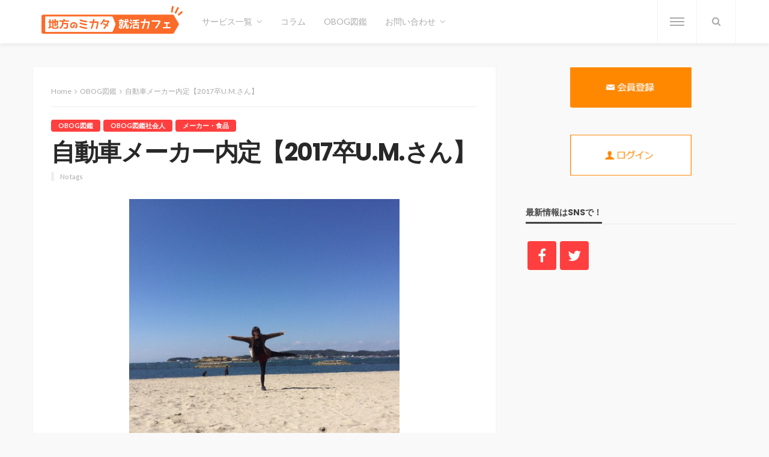

--- FILE ---
content_type: text/html; charset=UTF-8
request_url: https://cafe.chihounomikata.com/2017-obog-um.html
body_size: 15925
content:
<!DOCTYPE html>
<html lang="ja">
<head>
	<meta charset="UTF-8"/>
	<meta http-equiv="X-UA-Compatible" content="IE=edge">
	<meta name="viewport" content="width=device-width, initial-scale=1.0">
	<link rel="profile" href="http://gmpg.org/xfn/11"/>
	<link rel="pingback" href="https://cafe.chihounomikata.com/xmlrpc.php"/>
	
<!-- MapPress Easy Google Maps バージョン:2.57.3 (http://www.mappresspro.com/mappress) -->
<script type='text/javascript'>mapp = window.mapp || {}; mapp.data = [];</script>
<title>自動車メーカー内定【2017卒U.M.さん】 | 地方のミカタ就活カフェ</title>
<script type="application/javascript">var bingo_ruby_ajax_url = "https://cafe.chihounomikata.com/wp-admin/admin-ajax.php"</script>
<!-- All In One SEO Pack 3.7.1[492,541] -->
<meta name="description"  content="【地方就活生OBOGインタビュー】 Q. いつからどのように就活をはじめましたか？ 夏季インターンからなんとなく就活を意識し始め、 春季インターンから本格的に動きだし、 実習の中で学んだことを活かしつつスキルアップしていきました。 Q. 地方と東京で感じたギャップはありますか？" />

<script type="application/ld+json" class="aioseop-schema">{"@context":"https://schema.org","@graph":[{"@type":"Organization","@id":"https://cafe.chihounomikata.com/#organization","url":"https://cafe.chihounomikata.com/","name":"地方のミカタ就活カフェ","sameAs":[]},{"@type":"WebSite","@id":"https://cafe.chihounomikata.com/#website","url":"https://cafe.chihounomikata.com/","name":"地方のミカタ就活カフェ","publisher":{"@id":"https://cafe.chihounomikata.com/#organization"}},{"@type":"WebPage","@id":"https://cafe.chihounomikata.com/2017-obog-um.html#webpage","url":"https://cafe.chihounomikata.com/2017-obog-um.html","inLanguage":"ja","name":"自動車メーカー内定【2017卒U.M.さん】","isPartOf":{"@id":"https://cafe.chihounomikata.com/#website"},"breadcrumb":{"@id":"https://cafe.chihounomikata.com/2017-obog-um.html#breadcrumblist"},"image":{"@type":"ImageObject","@id":"https://cafe.chihounomikata.com/2017-obog-um.html#primaryimage","url":"https://cafe.chihounomikata.com/wp-content/uploads/2016/12/IMG_1470.jpg","width":960,"height":960},"primaryImageOfPage":{"@id":"https://cafe.chihounomikata.com/2017-obog-um.html#primaryimage"},"datePublished":"2017-03-28T09:14:07+09:00","dateModified":"2018-06-29T08:44:04+09:00"},{"@type":"Article","@id":"https://cafe.chihounomikata.com/2017-obog-um.html#article","isPartOf":{"@id":"https://cafe.chihounomikata.com/2017-obog-um.html#webpage"},"author":{"@id":"https://cafe.chihounomikata.com/author/shusaposss#author"},"headline":"自動車メーカー内定【2017卒U.M.さん】","datePublished":"2017-03-28T09:14:07+09:00","dateModified":"2018-06-29T08:44:04+09:00","commentCount":0,"mainEntityOfPage":{"@id":"https://cafe.chihounomikata.com/2017-obog-um.html#webpage"},"publisher":{"@id":"https://cafe.chihounomikata.com/#organization"},"articleSection":"OBOG図鑑, OBOG図鑑社会人, メーカー・食品","image":{"@type":"ImageObject","@id":"https://cafe.chihounomikata.com/2017-obog-um.html#primaryimage","url":"https://cafe.chihounomikata.com/wp-content/uploads/2016/12/IMG_1470.jpg","width":960,"height":960}},{"@type":"Person","@id":"https://cafe.chihounomikata.com/author/shusaposss#author","name":"chihounomikata","sameAs":[],"image":{"@type":"ImageObject","@id":"https://cafe.chihounomikata.com/#personlogo","url":"https://secure.gravatar.com/avatar/84deb606c46124377f7bdb779a47b509?s=96&d=mm&r=g","width":96,"height":96,"caption":"chihounomikata"}},{"@type":"BreadcrumbList","@id":"https://cafe.chihounomikata.com/2017-obog-um.html#breadcrumblist","itemListElement":[{"@type":"ListItem","position":1,"item":{"@type":"WebPage","@id":"https://cafe.chihounomikata.com/","url":"https://cafe.chihounomikata.com/","name":"地方就活生のための電源WIFI無料のカフェ＠新宿"}},{"@type":"ListItem","position":2,"item":{"@type":"WebPage","@id":"https://cafe.chihounomikata.com/2017-obog-um.html","url":"https://cafe.chihounomikata.com/2017-obog-um.html","name":"自動車メーカー内定【2017卒U.M.さん】"}}]}]}</script>
<link rel="canonical" href="https://cafe.chihounomikata.com/2017-obog-um.html" />
<!-- All In One SEO Pack -->
<link rel='dns-prefetch' href='//www.google.com' />
<link rel='dns-prefetch' href='//cdnjs.cloudflare.com' />
<link rel='dns-prefetch' href='//unpkg.com' />
<link rel='dns-prefetch' href='//fonts.googleapis.com' />
<link rel='dns-prefetch' href='//s.w.org' />
<link rel="alternate" type="application/rss+xml" title="地方のミカタ就活カフェ &raquo; フィード" href="https://cafe.chihounomikata.com/feed" />
<link rel="alternate" type="application/rss+xml" title="地方のミカタ就活カフェ &raquo; コメントフィード" href="https://cafe.chihounomikata.com/comments/feed" />
<link rel="alternate" type="application/rss+xml" title="地方のミカタ就活カフェ &raquo; 自動車メーカー内定【2017卒U.M.さん】 のコメントのフィード" href="https://cafe.chihounomikata.com/2017-obog-um.html/feed" />
		<script type="text/javascript">
			window._wpemojiSettings = {"baseUrl":"https:\/\/s.w.org\/images\/core\/emoji\/13.0.1\/72x72\/","ext":".png","svgUrl":"https:\/\/s.w.org\/images\/core\/emoji\/13.0.1\/svg\/","svgExt":".svg","source":{"concatemoji":"https:\/\/cafe.chihounomikata.com\/wp-includes\/js\/wp-emoji-release.min.js?ver=5.6.16"}};
			!function(e,a,t){var n,r,o,i=a.createElement("canvas"),p=i.getContext&&i.getContext("2d");function s(e,t){var a=String.fromCharCode;p.clearRect(0,0,i.width,i.height),p.fillText(a.apply(this,e),0,0);e=i.toDataURL();return p.clearRect(0,0,i.width,i.height),p.fillText(a.apply(this,t),0,0),e===i.toDataURL()}function c(e){var t=a.createElement("script");t.src=e,t.defer=t.type="text/javascript",a.getElementsByTagName("head")[0].appendChild(t)}for(o=Array("flag","emoji"),t.supports={everything:!0,everythingExceptFlag:!0},r=0;r<o.length;r++)t.supports[o[r]]=function(e){if(!p||!p.fillText)return!1;switch(p.textBaseline="top",p.font="600 32px Arial",e){case"flag":return s([127987,65039,8205,9895,65039],[127987,65039,8203,9895,65039])?!1:!s([55356,56826,55356,56819],[55356,56826,8203,55356,56819])&&!s([55356,57332,56128,56423,56128,56418,56128,56421,56128,56430,56128,56423,56128,56447],[55356,57332,8203,56128,56423,8203,56128,56418,8203,56128,56421,8203,56128,56430,8203,56128,56423,8203,56128,56447]);case"emoji":return!s([55357,56424,8205,55356,57212],[55357,56424,8203,55356,57212])}return!1}(o[r]),t.supports.everything=t.supports.everything&&t.supports[o[r]],"flag"!==o[r]&&(t.supports.everythingExceptFlag=t.supports.everythingExceptFlag&&t.supports[o[r]]);t.supports.everythingExceptFlag=t.supports.everythingExceptFlag&&!t.supports.flag,t.DOMReady=!1,t.readyCallback=function(){t.DOMReady=!0},t.supports.everything||(n=function(){t.readyCallback()},a.addEventListener?(a.addEventListener("DOMContentLoaded",n,!1),e.addEventListener("load",n,!1)):(e.attachEvent("onload",n),a.attachEvent("onreadystatechange",function(){"complete"===a.readyState&&t.readyCallback()})),(n=t.source||{}).concatemoji?c(n.concatemoji):n.wpemoji&&n.twemoji&&(c(n.twemoji),c(n.wpemoji)))}(window,document,window._wpemojiSettings);
		</script>
		<style type="text/css">
img.wp-smiley,
img.emoji {
	display: inline !important;
	border: none !important;
	box-shadow: none !important;
	height: 1em !important;
	width: 1em !important;
	margin: 0 .07em !important;
	vertical-align: -0.1em !important;
	background: none !important;
	padding: 0 !important;
}
</style>
	<link rel='stylesheet' id='bingo_ruby_plugin_style-css'  href='https://cafe.chihounomikata.com/wp-content/plugins/bingo-ruby-core/assets/style.css?ver=1.6' type='text/css' media='all' />
<link rel='stylesheet' id='wp-block-library-css'  href='https://cafe.chihounomikata.com/wp-includes/css/dist/block-library/style.min.css?ver=5.6.16' type='text/css' media='all' />
<link rel='stylesheet' id='contact-form-7-css'  href='https://cafe.chihounomikata.com/wp-content/plugins/contact-form-7/includes/css/styles.css?ver=5.3.2' type='text/css' media='all' />
<link rel='stylesheet' id='mappress-leaflet-css'  href='https://unpkg.com/leaflet@1.7.1/dist/leaflet.css?ver=1.7.1' type='text/css' media='all' />
<link rel='stylesheet' id='mappress-css'  href='https://cafe.chihounomikata.com/wp-content/plugins/mappress-google-maps-for-wordpress/css/mappress.css?ver=2.57.3' type='text/css' media='all' />
<link rel='stylesheet' id='sb-type-std-css'  href='https://cafe.chihounomikata.com/wp-content/plugins/speech-bubble/css/sb-type-std.css?ver=5.6.16' type='text/css' media='all' />
<link rel='stylesheet' id='sb-type-fb-css'  href='https://cafe.chihounomikata.com/wp-content/plugins/speech-bubble/css/sb-type-fb.css?ver=5.6.16' type='text/css' media='all' />
<link rel='stylesheet' id='sb-type-fb-flat-css'  href='https://cafe.chihounomikata.com/wp-content/plugins/speech-bubble/css/sb-type-fb-flat.css?ver=5.6.16' type='text/css' media='all' />
<link rel='stylesheet' id='sb-type-ln-css'  href='https://cafe.chihounomikata.com/wp-content/plugins/speech-bubble/css/sb-type-ln.css?ver=5.6.16' type='text/css' media='all' />
<link rel='stylesheet' id='sb-type-ln-flat-css'  href='https://cafe.chihounomikata.com/wp-content/plugins/speech-bubble/css/sb-type-ln-flat.css?ver=5.6.16' type='text/css' media='all' />
<link rel='stylesheet' id='sb-type-pink-css'  href='https://cafe.chihounomikata.com/wp-content/plugins/speech-bubble/css/sb-type-pink.css?ver=5.6.16' type='text/css' media='all' />
<link rel='stylesheet' id='sb-type-rtail-css'  href='https://cafe.chihounomikata.com/wp-content/plugins/speech-bubble/css/sb-type-rtail.css?ver=5.6.16' type='text/css' media='all' />
<link rel='stylesheet' id='sb-type-drop-css'  href='https://cafe.chihounomikata.com/wp-content/plugins/speech-bubble/css/sb-type-drop.css?ver=5.6.16' type='text/css' media='all' />
<link rel='stylesheet' id='sb-type-think-css'  href='https://cafe.chihounomikata.com/wp-content/plugins/speech-bubble/css/sb-type-think.css?ver=5.6.16' type='text/css' media='all' />
<link rel='stylesheet' id='sb-no-br-css'  href='https://cafe.chihounomikata.com/wp-content/plugins/speech-bubble/css/sb-no-br.css?ver=5.6.16' type='text/css' media='all' />
<link rel='stylesheet' id='bootstrap-css'  href='https://cafe.chihounomikata.com/wp-content/themes/bingo/assets/external/bootstrap.css?ver=v3.3.1' type='text/css' media='all' />
<link rel='stylesheet' id='font-awesome-css'  href='https://cafe.chihounomikata.com/wp-content/themes/bingo/assets/external/font-awesome.css?ver=v4.7.0' type='text/css' media='all' />
<link rel='stylesheet' id='bingo_ruby_style_miscellaneous-css'  href='https://cafe.chihounomikata.com/wp-content/themes/bingo/assets/external/miscellaneous.css?ver=2.2' type='text/css' media='all' />
<link rel='stylesheet' id='bingo_ruby_style_main-css'  href='https://cafe.chihounomikata.com/wp-content/themes/bingo/assets/css/theme-style.css?ver=2.2' type='text/css' media='all' />
<link rel='stylesheet' id='bingo_ruby_style_responsive-css'  href='https://cafe.chihounomikata.com/wp-content/themes/bingo/assets/css/theme-responsive.css?ver=2.2' type='text/css' media='all' />
<link rel='stylesheet' id='bingo_ruby_style_default-css'  href='https://cafe.chihounomikata.com/wp-content/themes/bingo/style.css?ver=2.2' type='text/css' media='all' />
<style id='bingo_ruby_style_default-inline-css' type='text/css'>
input[type="button"]:hover, button:hover, .header-search-not-found, .breaking-news-title span, .breaking-news-title .mobile-headline,.post-title a:hover, .post-title a:focus, .comment-title h3, h3.comment-reply-title, .comment-list .edit-link, .single-nav a:hover, .single-nav a:focus,.subscribe-icon-mail i, .flickr-btn-wrap a, .twitter-content a, .entry del, .entry blockquote p, .entry a:not(button),.entry p a, .comment-list .comment-content blockquote p, .author-content-wrap .author-title a:hover, .author-description a, #wp-calendar #today{ color: #ff3f3f;}.page-numbers.current, a.page-numbers:hover, a.page-numbers:focus, .topbar-subscribe-button a span, .topbar-style-2 .topbar-subscribe-button a span:hover,.post-editor:hover, .cat-info-el, .comment-list .comment-reply-link, .single-nav a:hover .ruby-nav-icon, .single-nav a:focus .ruby-nav-icon, input[type="button"].ninja-forms-field,.page-search-form .search-submit input[type="submit"], .post-widget-inner .post-counter, .widget_search .search-submit input[type="submit"], .single-page-links .pagination-num > span,.single-page-links .pagination-num > a:hover > span, .subscribe-form-wrap .mc4wp-form-fields input[type="submit"], .widget-social-link-info a i, #ruby-back-top i, .entry ul li:before,.ruby-trigger .icon-wrap, .ruby-trigger .icon-wrap:before, .ruby-trigger .icon-wrap:after{ background-color: #ff3f3f;}.off-canvas-wrap::-webkit-scrollbar-corner, .off-canvas-wrap::-webkit-scrollbar-thumb, .video-playlist-iframe-nav::-webkit-scrollbar-corner, .video-playlist-iframe-nav::-webkit-scrollbar-thumb,.fw-block-v2 .video-playlist-iframe-nav::-webkit-scrollbar-corner, .fw-block-v2 .video-playlist-iframe-nav::-webkit-scrollbar-thumb,.ruby-coll-scroll::-webkit-scrollbar-corner, .ruby-coll-scroll::-webkit-scrollbar-thumb{ background-color: #ff3f3f !important;}.page-numbers.current, a.page-numbers:hover, a.page-numbers:focus, .entry blockquote p{ border-color: #ff3f3f;}.total-caption { font-family :Lato;}.ruby-container { max-width :1200px;}.is-boxed .site-outer { max-width :1230px;}.banner-background-color { background-color: #f9f9f9; }.navbar-inner, .header-search-popup .btn, .header-search-popup #ruby-search-input, .logo-mobile-text > * { color: #aaaaaa; }.show-social .ruby-icon-show, .show-social .ruby-icon-show:before, .show-social .ruby-icon-show:after,.extend-social .ruby-icon-close:before, .extend-social .ruby-icon-close:after,.ruby-trigger .icon-wrap, .ruby-trigger .icon-wrap:before, .ruby-trigger .icon-wrap:after{ background-color: #aaaaaa; }.show-social .ruby-icon-show, .show-social .ruby-icon-show:before, .show-social .ruby-icon-show:after, .extend-social .ruby-icon-close:before, .extend-social .ruby-icon-close:after{ border-color: #aaaaaa; }.main-menu-inner > li:hover > a, .main-menu-inner > li:focus > a, .main-menu-inner > .current-menu-item > a { color: #282828; }.main-menu-inner .sub-menu { background-color: #ffffff; }.main-menu-inner > li.is-mega-menu:hover > a:after, .main-menu-inner > li.is-mega-menu:focus > a:after, .main-menu-inner > li.menu-item-has-children:hover > a:after, .main-menu-inner > li.menu-item-has-children:focus > a:after{ border-bottom-color: #ffffff; }.main-menu-inner > li.is-mega-menu:hover > a:before, .main-menu-inner > li.is-mega-menu:focus > a:before, .main-menu-inner > li.menu-item-has-children:hover > a:before, .main-menu-inner > li.menu-item-has-children:focus > a:before { border-bottom-color: #ffffff; }.main-menu-inner .sub-menu, .mega-category-menu .post-title,.mega-category-menu .post-meta-info, .mega-category-menu .post-meta-info .vcard { color: #282828; }.main-menu-inner .sub-menu.is-sub-default a:hover, .main-menu-inner .sub-menu .current-menu-item > a { color: #333333; }.footer-copyright-wrap p { color: #dddddd; }.footer-copyright-wrap { background-color: #242424; }.post-excerpt{ font-size :14px;}
</style>
<link rel='stylesheet' id='fancybox-css'  href='https://cafe.chihounomikata.com/wp-content/plugins/easy-fancybox/css/jquery.fancybox.min.css?ver=1.3.24' type='text/css' media='screen' />
<link rel='stylesheet' id='redux-google-fonts-bingo_ruby_theme_options-css'  href='https://fonts.googleapis.com/css?family=Lato%3A400%2C300%2C700%7CPoppins%3A700%2C500%2C400%7CCabin%3A400%2C500%2C600%2C700%2C400italic%2C500italic%2C600italic%2C700italic&#038;ver=1588732530' type='text/css' media='all' />
<script type='text/javascript' src='https://cafe.chihounomikata.com/wp-includes/js/jquery/jquery.min.js?ver=3.5.1' id='jquery-core-js'></script>
<script type='text/javascript' src='https://cafe.chihounomikata.com/wp-includes/js/jquery/jquery-migrate.min.js?ver=3.3.2' id='jquery-migrate-js'></script>
<!--[if lt IE 9]>
<script type='text/javascript' src='https://cafe.chihounomikata.com/wp-content/themes/bingo/assets/external/html5.min.js?ver=3.7.3' id='html5-js'></script>
<![endif]-->
<script type='text/javascript' src='//cdnjs.cloudflare.com/ajax/libs/jquery-easing/1.4.1/jquery.easing.min.js?ver=5.6.16' id='jquery-easing-js'></script>
<link rel="https://api.w.org/" href="https://cafe.chihounomikata.com/wp-json/" /><link rel="alternate" type="application/json" href="https://cafe.chihounomikata.com/wp-json/wp/v2/posts/3028" /><link rel="EditURI" type="application/rsd+xml" title="RSD" href="https://cafe.chihounomikata.com/xmlrpc.php?rsd" />
<link rel="wlwmanifest" type="application/wlwmanifest+xml" href="https://cafe.chihounomikata.com/wp-includes/wlwmanifest.xml" /> 
<meta name="generator" content="WordPress 5.6.16" />
<link rel='shortlink' href='https://cafe.chihounomikata.com/?p=3028' />
<link rel="alternate" type="application/json+oembed" href="https://cafe.chihounomikata.com/wp-json/oembed/1.0/embed?url=https%3A%2F%2Fcafe.chihounomikata.com%2F2017-obog-um.html" />
<link rel="alternate" type="text/xml+oembed" href="https://cafe.chihounomikata.com/wp-json/oembed/1.0/embed?url=https%3A%2F%2Fcafe.chihounomikata.com%2F2017-obog-um.html&#038;format=xml" />
<meta property="og:title" content="自動車メーカー内定【2017卒U.M.さん】"/><meta property="og:type" content="article"/><meta property="og:url" content="https://cafe.chihounomikata.com/2017-obog-um.html"/><meta property="og:site_name" content="地方のミカタ就活カフェ"/><meta property="og:description" content="名前（イニシャル）：U.M. 内定先：自動車メーカー 大学："/><meta property="og:image" content="https://cafe.chihounomikata.com/wp-content/uploads/2016/12/IMG_1470.jpg"/><style type="text/css" title="dynamic-css" class="options-output">.footer-inner{background-color:#282828;background-repeat:no-repeat;background-size:cover;background-attachment:scroll;background-position:center center;background-image:url('http://bingo.themeruby.com/tech/wp-content/uploads/sites/5/2017/03/146.jpg');}.topbar-wrap{font-family:Lato;text-transform:capitalize;font-weight:400;font-style:normal;font-size:12px;}.main-menu-inner,.off-canvas-nav-inner{font-family:Lato,Arial, Helvetica, sans-serif;text-transform:uppercase;font-weight:400;font-style:normal;font-size:14px;}.main-menu-inner .sub-menu,.off-canvas-nav-inner .sub-menu{font-family:Lato;text-transform:capitalize;letter-spacing:0px;font-weight:300;font-style:normal;font-size:14px;}.logo-wrap.is-logo-text .logo-text h1{font-family:Poppins;text-transform:uppercase;letter-spacing:-1px;font-weight:700;font-style:normal;font-size:40px;}.logo-mobile-text span{font-family:Poppins;text-transform:uppercase;letter-spacing:-1px;font-weight:700;font-style:normal;font-size:23px;}body, p{font-family:Cabin;line-height:22px;font-weight:400;font-style:normal;color:#282828;font-size:15px;}.post-title.is-size-1{font-family:Poppins;text-transform:none;font-weight:700;font-style:normal;font-size:36px;}.post-title.is-size-2{font-family:Poppins;text-transform:none;font-weight:700;font-style:normal;font-size:30px;}.post-title.is-size-3{font-family:Poppins;text-transform:none;font-weight:700;font-style:normal;font-size:21px;}.post-title.is-size-4{font-family:Poppins;text-transform:none;font-weight:700;font-style:normal;font-size:18px;}.post-title.is-size-5{font-family:Poppins;text-transform:none;font-weight:500;font-style:normal;font-size:15px;}.post-title.is-size-6{font-family:Poppins;text-transform:none;font-weight:400;font-style:normal;font-size:13px;}h1,h2,h3,h4,h5,h6{font-family:Poppins;text-transform:none;font-weight:700;font-style:normal;}.post-meta-info,.single-post-top,.counter-element{font-family:Lato;font-weight:400;font-style:normal;color:#aaa;font-size:11px;}.post-cat-info{font-family:Lato;text-transform:uppercase;font-weight:700;font-style:normal;font-size:11px;}.block-header-wrap{font-family:Poppins;text-transform:uppercase;font-weight:700;font-style:normal;font-size:20px;}.block-ajax-filter-wrap{font-family:Poppins;text-transform:uppercase;font-weight:500;font-style:normal;font-size:11px;}.widget-title{font-family:Poppins;text-transform:uppercase;font-weight:700;font-style:normal;font-size:14px;}.breadcrumb-wrap{font-family:Lato;text-transform:none;font-weight:400;font-style:normal;color:#aaaaaa;font-size:12px;}</style><!-- Global site tag (gtag.js) - Google Analytics -->
<script async src="https://www.googletagmanager.com/gtag/js?id=UA-138869774-1"></script>
<script>
  window.dataLayer = window.dataLayer || [];
  function gtag(){dataLayer.push(arguments);}
  gtag('js', new Date());

  gtag('config', 'UA-138869774-1');
</script>
	</head>
<body class="post-template-default single single-post postid-3028 single-format-standard ruby-body is-full-width is-navbar-sticky is-smart-sticky is-entry-padding"  itemscope  itemtype="https://schema.org/WebPage" >
<div class="off-canvas-wrap is-dark-text">
	<div class="off-canvas-inner">
		<a href="#" id="ruby-off-canvas-close-btn"><i class="ruby-close-btn" aria-hidden="true"></i></a>
		<nav id="ruby-offcanvas-navigation" class="off-canvas-nav-wrap">
			<div class="menu-main-menu-container"><ul id="offcanvas-nav" class="off-canvas-nav-inner"><li id="menu-item-3616" class="menu-item menu-item-type-custom menu-item-object-custom menu-item-has-children menu-item-3616"><a>サービス一覧</a>
<ul class="sub-menu">
	<li id="menu-item-3648" class="menu-item menu-item-type-custom menu-item-object-custom menu-item-3648"><a href="https://shusaposss.com/">就活シェアハウス</a></li>
	<li id="menu-item-3649" class="menu-item menu-item-type-custom menu-item-object-custom menu-item-3649"><a href="https://register.chihounomikata.com/">ミカタ</a></li>
</ul>
</li>
<li id="menu-item-3619" class="menu-item menu-item-type-taxonomy menu-item-object-category menu-item-3619 is-category-34"><a href="https://cafe.chihounomikata.com/category/column-2">コラム</a></li>
<li id="menu-item-3620" class="menu-item menu-item-type-taxonomy menu-item-object-category current-post-ancestor current-menu-parent current-post-parent menu-item-3620 is-category-2"><a href="https://cafe.chihounomikata.com/category/picture-book">OBOG図鑑</a></li>
<li id="menu-item-3621" class="menu-item menu-item-type-custom menu-item-object-custom menu-item-has-children menu-item-3621"><a>お問い合わせ</a>
<ul class="sub-menu">
	<li id="menu-item-3650" class="menu-item menu-item-type-custom menu-item-object-custom menu-item-3650"><a href="https://chihounomikata.com/contact">お問い合わせ</a></li>
	<li id="menu-item-3651" class="menu-item menu-item-type-custom menu-item-object-custom menu-item-3651"><a href="https://company.chihounomikata.com/">企業の方はこちら</a></li>
</ul>
</li>
</ul></div>		</nav>
												<div class="off-canvas-social-wrap">
					<a class="icon-facebook icon-social" title="facebook" href="https://www.facebook.com/%E5%9C%B0%E6%96%B9%E3%81%AE%E3%83%9F%E3%82%AB%E3%82%BF-%E5%B0%B1%E6%B4%BB%E3%82%B7%E3%82%A7%E3%82%A2%E3%83%8F%E3%82%A6%E3%82%B9%E5%B0%B1%E6%B4%BB%E3%82%AB%E3%83%95%E3%82%A7%E3%82%AD%E3%83%A3%E3%83%AA%E3%82%A2-470800382968953/" target="_blank"><i class="fa fa-facebook" aria-hidden="true"></i></a><a class="icon-twitter icon-social" title="twitter" href="https://twitter.com/chihounomikata" target="_blank"><i class="fa fa-twitter" aria-hidden="true"></i></a>				</div>
								</div>
</div><div id="ruby-site" class="site-outer">
	<div class="header-wrap header-style-3">
	<div class="header-inner">
				<div class="navbar-outer clearfix">
			<div class="navbar-wrap">
				<div class="ruby-container">
					<div class="navbar-inner container-inner clearfix">
						<div class="navbar-left">
							<div class="logo-wrap is-logo-image"  itemscope  itemtype="https://schema.org/Organization" >
	<div class="logo-inner">
							<a href="https://cafe.chihounomikata.com/" class="logo" title="地方のミカタ就活カフェ">
				<img data-no-retina src="https://cafe.chihounomikata.com/wp-content/uploads/2016/02/chihounomikatacafe_logo-1.png" height="112" width="448"  alt="地方のミカタ就活カフェ">
			</a>
						</div><!--#logo inner-->
    </div>
							<nav id="ruby-main-menu" class="main-menu-wrap"  itemscope  itemtype="https://schema.org/SiteNavigationElement" >
	<div class="menu-main-menu-container"><ul id="main-nav" class="main-menu-inner"><li class="menu-item menu-item-type-custom menu-item-object-custom menu-item-has-children menu-item-3616"><a>サービス一覧</a><ul class="sub-menu is-sub-default">	<li class="menu-item menu-item-type-custom menu-item-object-custom menu-item-3648"><a href="https://shusaposss.com/">就活シェアハウス</a></li>	<li class="menu-item menu-item-type-custom menu-item-object-custom menu-item-3649"><a href="https://register.chihounomikata.com/">ミカタ</a></li></ul></li><li class="menu-item menu-item-type-taxonomy menu-item-object-category menu-item-3619 is-category-34"><a href="https://cafe.chihounomikata.com/category/column-2">コラム</a></li><li class="menu-item menu-item-type-taxonomy menu-item-object-category current-post-ancestor current-menu-parent current-post-parent menu-item-3620 is-category-2"><a href="https://cafe.chihounomikata.com/category/picture-book">OBOG図鑑</a></li><li class="menu-item menu-item-type-custom menu-item-object-custom menu-item-has-children menu-item-3621"><a>お問い合わせ</a><ul class="sub-menu is-sub-default">	<li class="menu-item menu-item-type-custom menu-item-object-custom menu-item-3650"><a href="https://chihounomikata.com/contact">お問い合わせ</a></li>	<li class="menu-item menu-item-type-custom menu-item-object-custom menu-item-3651"><a href="https://company.chihounomikata.com/">企業の方はこちら</a></li></ul></li></ul></div></nav>						</div>

						<div class="navbar-right">
							
<div class="navbar-search">
	<a href="#" id="ruby-navbar-search-icon" data-mfp-src="#ruby-header-search-popup" data-effect="mpf-ruby-effect header-search-popup-outer" title="Search" class="navbar-search-icon">
		<i class="fa fa-search" aria-hidden="true"></i>
	</a>
</div>
							<div class="off-canvas-btn-wrap">
	<div class="off-canvas-btn">
		<a href="#" class="ruby-trigger" title="off canvas button">
			<span class="icon-wrap"></span>
		</a>
	</div>
</div>						</div>
					</div>
				</div>
				<div id="ruby-header-search-popup" class="header-search-popup">
	<div class="header-search-popup-wrap ruby-container">
		<a href="#" class="ruby-close-search"><i class="ruby-close-btn" aria-hidden="true"></i></a>
	<div class="header-search-popup-inner">
		<form class="search-form" method="get" action="https://cafe.chihounomikata.com/">
			<fieldset>
				<input id="ruby-search-input" type="text" class="field" name="s" value="" placeholder="Type to search&hellip;" autocomplete="off">
				<button type="submit" value="" class="btn"><i class="fa fa-search" aria-hidden="true"></i></button>
			</fieldset>
                            <div class="header-search-result"></div>
            		</form>
	</div>
	</div>
</div>			</div>
		</div>
        
	</div>

</div><!--header-->	<div class="main-site-mask"></div>
	<div class="site-wrap">
		<div class="site-mask"></div>
		<div class="site-inner">
<div class="single-post-outer clearfix"><article class="single-post-wrap single-post-1 post-3028 post type-post status-publish format-standard has-post-thumbnail hentry category-picture-book category-picture-book-society category-57"  itemscope  itemtype="https://schema.org/Article" ><div class="ruby-page-wrap ruby-section row single-wrap is-author-bottom is-sidebar-right ruby-container"><div class="ruby-content-wrap single-inner col-sm-8 col-xs-12 content-with-sidebar"><div class="single-post-content-outer single-box"><div class="single-post-header"><div class="single-post-top"><div class="breadcrumb-wrap"><div class="breadcrumb-inner"  itemscope  itemtype="https://schema.org/BreadcrumbList" ><span  itemscope  itemprop="itemListElement"  itemtype="https://schema.org/ListItem" ><meta itemprop="position" content="1"><a href="https://cafe.chihounomikata.com/">Home</a></span><i class="fa fa-angle-right breadcrumb-next"></i><span  itemscope  itemprop="itemListElement"  itemtype="https://schema.org/ListItem" ><meta itemprop="position" content="2"><a rel="bookmark" href="https://cafe.chihounomikata.com/category/picture-book"><span>OBOG図鑑</span></a></span><i class="fa fa-angle-right breadcrumb-next"></i><span class="breadcrumb-current"  itemscope  itemprop="itemListElement"  itemtype="https://schema.org/ListItem" ><meta itemprop="position" content="3">自動車メーカー内定【2017卒U.M.さん】</span></div><!--#breadcrumb inner--></div><!--#breadcrumb--></div><!--#single post top --><div class="post-cat-info clearfix"><a class="cat-info-el cat-info-id-2" href="https://cafe.chihounomikata.com/category/picture-book" title="OBOG図鑑">OBOG図鑑</a><a class="cat-info-el cat-info-id-52" href="https://cafe.chihounomikata.com/category/picture-book-society" title="OBOG図鑑社会人">OBOG図鑑社会人</a><a class="cat-info-el cat-info-id-57" href="https://cafe.chihounomikata.com/category/%e3%83%a1%e3%83%bc%e3%82%ab%e3%83%bc%e3%83%bb%e9%a3%9f%e5%93%81" title="メーカー・食品">メーカー・食品</a></div><!--#post cat info--><div class="single-title post-title entry-title is-size-1"><h1>自動車メーカー内定【2017卒U.M.さん】</h1></div><!--#single title--><div class="post-meta-info is-hide-icon"><span class="meta-info-el meta-info-tag"><span class="no-tags">No tags</span></span><!--#mete info tag--></div><!--#post meta info--></div><!--#single post header--><div class="single-post-thumb-outer"><div class="post-thumb"><img width="450" height="450" src="https://cafe.chihounomikata.com/wp-content/uploads/2016/12/IMG_1470.jpg" class="attachment-bingo_ruby_crop_750x450 size-bingo_ruby_crop_750x450 wp-post-image" alt="" loading="lazy" srcset="https://cafe.chihounomikata.com/wp-content/uploads/2016/12/IMG_1470.jpg 960w, https://cafe.chihounomikata.com/wp-content/uploads/2016/12/IMG_1470-150x150.jpg 150w, https://cafe.chihounomikata.com/wp-content/uploads/2016/12/IMG_1470-300x300.jpg 300w" sizes="(max-width: 450px) 100vw, 450px" /></div></div><div class="single-post-body"><div class="single-content-wrap"><div class="single-entry-wrap"><div class="entry single-entry clearfix"><br />
<b>Warning</b>:  preg_replace(): The /e modifier is no longer supported, use preg_replace_callback instead in <b>/home/shusaposss/chihounomikata.com/public_html/cafe/wp-content/plugins/brBrbr300/brBrbr.php</b> on line <b>24</b><br />
<br />
<b>Warning</b>:  preg_replace(): The /e modifier is no longer supported, use preg_replace_callback instead in <b>/home/shusaposss/chihounomikata.com/public_html/cafe/wp-content/plugins/brBrbr300/brBrbr.php</b> on line <b>25</b><br />
<br />
<b>Warning</b>:  preg_replace(): The /e modifier is no longer supported, use preg_replace_callback instead in <b>/home/shusaposss/chihounomikata.com/public_html/cafe/wp-content/plugins/brBrbr300/brBrbr.php</b> on line <b>26</b><br />
<p>
</p>
</div></div><!--#single entry wrap--><div class="single-post-share-big"><div class="single-post-share-big-inner"><a class="share-bar-el-big icon-facebook" href="https://www.facebook.com/sharer.php?u=https%3A%2F%2Fcafe.chihounomikata.com%2F2017-obog-um.html" onclick="window.open(this.href, 'mywin','left=50,top=50,width=600,height=350,toolbar=0'); return false;"><i class="fa fa-facebook color-facebook"></i><span>share on Facebook</span></a></div></div></div><!--#single content wrap --><meta itemscope itemprop="mainEntityOfPage"  itemType="https://schema.org/WebPage" itemid="https://cafe.chihounomikata.com/2017-obog-um.html"/><meta itemprop="headline " content="自動車メーカー内定【2017卒U.M.さん】"><span style="display: none;" itemprop="author" itemscope itemtype="https://schema.org/Person"><meta itemprop="name" content="chihounomikata"></span><span style="display: none;" itemprop="image" itemscope itemtype="https://schema.org/ImageObject"><meta itemprop="url" content="https://cafe.chihounomikata.com/wp-content/uploads/2016/12/IMG_1470.jpg"><meta itemprop="width" content="960"><meta itemprop="height" content="960"></span><span style="display: none;" itemprop="publisher" itemscope itemtype="https://schema.org/Organization"><span style="display: none;" itemprop="logo" itemscope itemtype="https://schema.org/ImageObject"><meta itemprop="url" content="https://cafe.chihounomikata.com/wp-content/uploads/2016/02/chihounomikatacafe_logo-1.png"></span><meta itemprop="name" content="chihounomikata"></span><meta itemprop="datePublished" content="2017-03-28T18:14:07+00:00"/><meta itemprop="dateModified" content="2018-06-29T17:44:04+00:00"/></div><!--#single post body --></div><!--#single post content outer --><div class="single-post-box-outer"><nav class="single-nav single-box row"><div class="col-sm-6 col-xs-12 nav-el nav-left post-title is-size-6"><a href="https://cafe.chihounomikata.com/2017-obog-sh.html" rel="bookmark" title="（株）ファーストロジック内定【2017卒S.Hさん】"><span class="ruby-nav-icon nav-left-icon"><i class="fa fa-angle-left"></i></span><span class="ruby-nav-link nav-left-link">（株）ファーストロジック内定【2017卒S.Hさん】</span></a></div><div class="col-sm-6 col-xs-12 nav-el nav-right post-title is-size-6"><a href="https://cafe.chihounomikata.com/100yen-shop.html" rel="bookmark" title="新宿にある100均の場所まとめ"><span class="ruby-nav-icon nav-right-icon"><i class="fa fa-angle-right"></i></span><span class="ruby-nav-link nav-right-link">新宿にある100均の場所まとめ</span></a></div></nav><div class="single-post-box-related has-header-block clearfix box-related-1"><div class="box-related-header block-header-wrap"><div class="block-header-inner"><div class="block-title"><h3>You Might Also Like</h3></div></div></div><!--#related header--><div class="box-related-content block-content-wrap row"><div class="post-outer"><article class="post-wrap post-list-1 clearfix"><div class="post-list-inner"><div class="col-sm-6 col-left"><div class="post-thumb-outer"><div class=" post-thumb is-image"><a href="https://cafe.chihounomikata.com/ogob19-hu.html" title="これから内定承諾する人へ、もう一度「自分の軸」を思い返してみて。　ソウルドアウト内定／鳥取大学H.U.さん" rel="bookmark"><span class="thumbnail-resize"><span class="thumbnail-image"><img width="365" height="330" src="https://cafe.chihounomikata.com/wp-content/uploads/2019/04/unnamed-365x330.png" class="attachment-bingo_ruby_crop_365x330 size-bingo_ruby_crop_365x330 wp-post-image" alt="" loading="lazy" /></span></span><!--#thumbnail resize--></a></div><!--#post thumbnail--></div></div><div class="col-sm-6 col-right"><div class="post-body"><div class="post-list-content"><div class="post-cat-info clearfix"><a class="cat-info-el cat-info-id-2" href="https://cafe.chihounomikata.com/category/picture-book" title="OBOG図鑑">OBOG図鑑</a><a class="cat-info-el cat-info-id-206" href="https://cafe.chihounomikata.com/category/%e3%83%87%e3%82%b8%e3%82%bf%e3%83%ab%e3%83%9e%e3%83%bc%e3%82%b1%e3%83%86%e3%82%a3%e3%83%b3%e3%82%b0" title="デジタルマーケティング">デジタルマーケティング</a><a class="cat-info-el cat-info-id-192" href="https://cafe.chihounomikata.com/category/%e5%9c%b0%e6%96%b9%e5%89%b5%e7%94%9f" title="地方創生">地方創生</a><a class="cat-info-el cat-info-id-212" href="https://cafe.chihounomikata.com/category/%e9%b3%a5%e5%8f%96%e5%a4%a7%e5%ad%a6" title="鳥取大学">鳥取大学</a></div><!--#post cat info--><h2 class="post-title entry-title is-size-3"><a class="post-title-link" href="https://cafe.chihounomikata.com/ogob19-hu.html" rel="bookmark" title="これから内定承諾する人へ、もう一度「自分の軸」を思い返してみて。　ソウルドアウト内定／鳥取大学H.U.さん">これから内定承諾する人へ、もう一度「自分の軸」を思い返してみて。　ソウルドアウト内定／鳥取大学H.U.さん</a></h2><!--#post title--><div class="post-meta-info is-hide-icon"><div class="post-meta-info-left"><span class="meta-info-el meta-info-author vcard author"><a class="url fn n" href="https://cafe.chihounomikata.com/author/shusaposss">chihounomikata</a></span><span class="meta-info-el meta-info-date is-human-time"><time class="date update" datetime="2019-04-19T20:00:00+00:00"><span>7年 ago</span></time></span><!--#meta info date--></div><!--#post meta info left--><div class="post-meta-info-right"><span class="post-meta-counter post-meta-counter-view"><i class="fa fa-bolt" aria-hidden="true"></i><span class="number-counter-view">5.42K</span><!--#number counter view--></span><!--#post title view--></div></div><!--#post meta info--><div class="post-excerpt">就活の軸。就活中にたくさん考えても、何が...</div><!--#excerpt--></div><div class="post-meta-info-share clearfix"><div class="post-meta-share-inner is-relative"><div class="social-sharing"><a class="share-bar-el icon-facebook" href="https://www.facebook.com/sharer.php?u=https%3A%2F%2Fcafe.chihounomikata.com%2Fogob19-hu.html" onclick="window.open(this.href, 'mywin','left=50,top=50,width=600,height=350,toolbar=0'); return false;"><i class="fa fa-facebook color-facebook"></i></a></div></div></div></div></div></div></article></div><!--#post outer--><div class="post-outer"><article class="post-wrap post-list-1 clearfix"><div class="post-list-inner"><div class="col-sm-6 col-left"><div class="post-thumb-outer"><div class=" post-thumb is-image"><a href="https://cafe.chihounomikata.com/obog19-ms.html" title="「東京はモチベが上がる場所。だから僕は毎週東京に行く」TSグループ内定／新潟医療福祉大学M.S.さん" rel="bookmark"><span class="thumbnail-resize"><span class="thumbnail-image"><img width="365" height="330" src="https://cafe.chihounomikata.com/wp-content/uploads/2019/02/unnamed-3-365x330.jpg" class="attachment-bingo_ruby_crop_365x330 size-bingo_ruby_crop_365x330 wp-post-image" alt="" loading="lazy" /></span></span><!--#thumbnail resize--></a></div><!--#post thumbnail--></div></div><div class="col-sm-6 col-right"><div class="post-body"><div class="post-list-content"><div class="post-cat-info clearfix"><a class="cat-info-el cat-info-id-2" href="https://cafe.chihounomikata.com/category/picture-book" title="OBOG図鑑">OBOG図鑑</a><a class="cat-info-el cat-info-id-82" href="https://cafe.chihounomikata.com/category/%e4%ba%ba%e6%9d%90" title="人材">人材</a><a class="cat-info-el cat-info-id-117" href="https://cafe.chihounomikata.com/category/%e6%96%b0%e6%bd%9f%e5%8c%bb%e7%99%82%e7%a6%8f%e7%a5%89%e5%a4%a7%e5%ad%a6" title="新潟医療福祉大学">新潟医療福祉大学</a></div><!--#post cat info--><h2 class="post-title entry-title is-size-3"><a class="post-title-link" href="https://cafe.chihounomikata.com/obog19-ms.html" rel="bookmark" title="「東京はモチベが上がる場所。だから僕は毎週東京に行く」TSグループ内定／新潟医療福祉大学M.S.さん">「東京はモチベが上がる場所。だから僕は毎週東京に行く」TSグループ内定／新潟医療福祉大学M.S.さん</a></h2><!--#post title--><div class="post-meta-info is-hide-icon"><div class="post-meta-info-left"><span class="meta-info-el meta-info-author vcard author"><a class="url fn n" href="https://cafe.chihounomikata.com/author/shusaposss">chihounomikata</a></span><span class="meta-info-el meta-info-date is-human-time"><time class="date update" datetime="2019-03-12T09:04:55+00:00"><span>7年 ago</span></time></span><!--#meta info date--></div><!--#post meta info left--><div class="post-meta-info-right"><span class="post-meta-counter post-meta-counter-view"><i class="fa fa-bolt" aria-hidden="true"></i><span class="number-counter-view">8.19K</span><!--#number counter view--></span><!--#post title view--></div></div><!--#post meta info--><div class="post-excerpt">新潟医療福祉大学のM.S.さん。 彼はな...</div><!--#excerpt--></div><div class="post-meta-info-share clearfix"><div class="post-meta-share-inner is-relative"><div class="social-sharing"><a class="share-bar-el icon-facebook" href="https://www.facebook.com/sharer.php?u=https%3A%2F%2Fcafe.chihounomikata.com%2Fobog19-ms.html" onclick="window.open(this.href, 'mywin','left=50,top=50,width=600,height=350,toolbar=0'); return false;"><i class="fa fa-facebook color-facebook"></i></a></div></div></div></div></div></div></article></div><!--#post outer--><div class="post-outer"><article class="post-wrap post-list-1 clearfix"><div class="post-list-inner"><div class="col-sm-6 col-left"><div class="post-thumb-outer"><div class=" post-thumb is-image"><a href="https://cafe.chihounomikata.com/obog19-wk.html" title="【しくじり先生】失敗だらけの就活でも、納得して決断できた理由とは？　大手コンサル内定／新潟大学W.K.さん" rel="bookmark"><span class="thumbnail-resize"><span class="thumbnail-image"><img width="365" height="330" src="https://cafe.chihounomikata.com/wp-content/uploads/2019/02/unnamed-2-365x330.png" class="attachment-bingo_ruby_crop_365x330 size-bingo_ruby_crop_365x330 wp-post-image" alt="" loading="lazy" /></span></span><!--#thumbnail resize--></a></div><!--#post thumbnail--></div></div><div class="col-sm-6 col-right"><div class="post-body"><div class="post-list-content"><div class="post-cat-info clearfix"><a class="cat-info-el cat-info-id-2" href="https://cafe.chihounomikata.com/category/picture-book" title="OBOG図鑑">OBOG図鑑</a><a class="cat-info-el cat-info-id-112" href="https://cafe.chihounomikata.com/category/%e3%82%b3%e3%83%b3%e3%82%b5%e3%83%ab" title="コンサル">コンサル</a><a class="cat-info-el cat-info-id-100" href="https://cafe.chihounomikata.com/category/%e6%96%b0%e6%bd%9f%e5%a4%a7%e5%ad%a6" title="新潟大学">新潟大学</a></div><!--#post cat info--><h2 class="post-title entry-title is-size-3"><a class="post-title-link" href="https://cafe.chihounomikata.com/obog19-wk.html" rel="bookmark" title="【しくじり先生】失敗だらけの就活でも、納得して決断できた理由とは？　大手コンサル内定／新潟大学W.K.さん">【しくじり先生】失敗だらけの就活でも、納得して決断できた理由とは？　大手コンサル内定／新潟大学W.K.さん</a></h2><!--#post title--><div class="post-meta-info is-hide-icon"><div class="post-meta-info-left"><span class="meta-info-el meta-info-author vcard author"><a class="url fn n" href="https://cafe.chihounomikata.com/author/shusaposss">chihounomikata</a></span><span class="meta-info-el meta-info-date is-human-time"><time class="date update" datetime="2019-03-07T19:23:24+00:00"><span>7年 ago</span></time></span><!--#meta info date--></div><!--#post meta info left--><div class="post-meta-info-right"><span class="post-meta-counter post-meta-counter-view"><i class="fa fa-bolt" aria-hidden="true"></i><span class="number-counter-view">8.92K</span><!--#number counter view--></span><!--#post title view--></div></div><!--#post meta info--><div class="post-excerpt">「大学生活で一番頑張ったことは何ですか？...</div><!--#excerpt--></div><div class="post-meta-info-share clearfix"><div class="post-meta-share-inner is-relative"><div class="social-sharing"><a class="share-bar-el icon-facebook" href="https://www.facebook.com/sharer.php?u=https%3A%2F%2Fcafe.chihounomikata.com%2Fobog19-wk.html" onclick="window.open(this.href, 'mywin','left=50,top=50,width=600,height=350,toolbar=0'); return false;"><i class="fa fa-facebook color-facebook"></i></a></div></div></div></div></div></div></article></div><!--#post outer--><div class="post-outer"><article class="post-wrap post-list-1 clearfix"><div class="post-list-inner"><div class="col-sm-6 col-left"><div class="post-thumb-outer"><div class=" post-thumb is-image"><a href="https://cafe.chihounomikata.com/obog19-mn.html" title="「自己分析はだれかに話せ」広告ベンチャー内定／広島大学M.N.さん" rel="bookmark"><span class="thumbnail-resize"><span class="thumbnail-image"><img width="365" height="330" src="https://cafe.chihounomikata.com/wp-content/uploads/2010/01/unnamed-5-e1547106804233-365x330.png" class="attachment-bingo_ruby_crop_365x330 size-bingo_ruby_crop_365x330 wp-post-image" alt="" loading="lazy" /></span></span><!--#thumbnail resize--></a></div><!--#post thumbnail--></div></div><div class="col-sm-6 col-right"><div class="post-body"><div class="post-list-content"><div class="post-cat-info clearfix"><a class="cat-info-el cat-info-id-2" href="https://cafe.chihounomikata.com/category/picture-book" title="OBOG図鑑">OBOG図鑑</a><a class="cat-info-el cat-info-id-188" href="https://cafe.chihounomikata.com/category/%e5%ba%83%e5%b3%b6%e5%a4%a7%e5%ad%a6" title="広島大学">広島大学</a></div><!--#post cat info--><h2 class="post-title entry-title is-size-3"><a class="post-title-link" href="https://cafe.chihounomikata.com/obog19-mn.html" rel="bookmark" title="「自己分析はだれかに話せ」広告ベンチャー内定／広島大学M.N.さん">「自己分析はだれかに話せ」広告ベンチャー内定／広島大学M.N.さん</a></h2><!--#post title--><div class="post-meta-info is-hide-icon"><div class="post-meta-info-left"><span class="meta-info-el meta-info-author vcard author"><a class="url fn n" href="https://cafe.chihounomikata.com/author/shusaposss">chihounomikata</a></span><span class="meta-info-el meta-info-date is-human-time"><time class="date update" datetime="2019-02-11T15:11:14+00:00"><span>7年 ago</span></time></span><!--#meta info date--></div><!--#post meta info left--><div class="post-meta-info-right"><span class="post-meta-counter post-meta-counter-view"><i class="fa fa-bolt" aria-hidden="true"></i><span class="number-counter-view">7.98K</span><!--#number counter view--></span><!--#post title view--></div></div><!--#post meta info--><div class="post-excerpt">ボロクソの面接、そこからの逆転劇……。 ...</div><!--#excerpt--></div><div class="post-meta-info-share clearfix"><div class="post-meta-share-inner is-relative"><div class="social-sharing"><a class="share-bar-el icon-facebook" href="https://www.facebook.com/sharer.php?u=https%3A%2F%2Fcafe.chihounomikata.com%2Fobog19-mn.html" onclick="window.open(this.href, 'mywin','left=50,top=50,width=600,height=350,toolbar=0'); return false;"><i class="fa fa-facebook color-facebook"></i></a></div></div></div></div></div></div></article></div><!--#post outer--></div><!--#related content--></div></div><!--#single post box outer --></div><!--#page--><aside class="sidebar-wrap col-sm-4 col-xs-12 clearfix" ><div class="ruby-sidebar-sticky"><div class="sidebar-inner"><section id="media_image-2" class="widget widget_media_image"><a href="https://register.chihounomikata.com/" target="_blank" rel="noopener"><img width="538" height="103" src="https://cafe.chihounomikata.com/wp-content/uploads/2018/10/1.png" class="image wp-image-3655  attachment-full size-full" alt="" loading="lazy" style="max-width: 100%; height: auto;" srcset="https://cafe.chihounomikata.com/wp-content/uploads/2018/10/1.png 538w, https://cafe.chihounomikata.com/wp-content/uploads/2018/10/1-300x57.png 300w" sizes="(max-width: 538px) 100vw, 538px" /></a></section><section id="media_image-3" class="widget widget_media_image"><a href="https://mikata-cloud.com/user/public/login" target="_blank" rel="noopener"><img width="538" height="105" src="https://cafe.chihounomikata.com/wp-content/uploads/2018/10/2.png" class="image wp-image-3656  attachment-full size-full" alt="" loading="lazy" style="max-width: 100%; height: auto;" srcset="https://cafe.chihounomikata.com/wp-content/uploads/2018/10/2.png 538w, https://cafe.chihounomikata.com/wp-content/uploads/2018/10/2-300x59.png 300w" sizes="(max-width: 538px) 100vw, 538px" /></a></section><section id="bingo_ruby_social_widget-6" class="widget social-bar-widget"><div class="widget-title block-title"><h3>最新情報はSNSで！</h3></div>
		<div class="widget-content-wrap">
			<div class="widget-social-link-info social-tooltips">
                                    				<a class="icon-facebook icon-social" title="facebook" href="https://www.facebook.com/%E5%9C%B0%E6%96%B9%E3%81%AE%E3%83%9F%E3%82%AB%E3%82%BF-%E5%B0%B1%E6%B4%BB%E3%82%B7%E3%82%A7%E3%82%A2%E3%83%8F%E3%82%A6%E3%82%B9%E5%B0%B1%E6%B4%BB%E3%82%AB%E3%83%95%E3%82%A7%E3%82%AD%E3%83%A3%E3%83%AA%E3%82%A2-470800382968953/" target="_blank"><i class="fa fa-facebook" aria-hidden="true"></i></a><a class="icon-twitter icon-social" title="twitter" href="https://twitter.com/chihounomikata" target="_blank"><i class="fa fa-twitter" aria-hidden="true"></i></a>                 			</div>
		</div>

        </section><section id="text-4" class="widget widget_text">			<div class="textwidget"><p><iframe src="//www.facebook.com/plugins/likebox.php?href=https%3A%2F%2Fwww.facebook.com%2Fpages%2F%25E5%25B0%25B1%25E6%25B4%25BB%25E3%2582%25B7%25E3%2582%25A7%25E3%2582%25A2%25E3%2583%258F%25E3%2582%25A6%25E3%2582%25B9com%2F470800382968953%3Fref%3Dbookmarks&amp;width&amp;height=558&amp;colorscheme=light&amp;show_faces=true&amp;header=false&amp;stream=true&amp;show_border=true" scrolling="no" frameborder="0" style="border:none; overflow:hidden; height:558px;" allowTransparency="true"></iframe></p>
</div>
		</section></div></div></aside></div><!--#page content--></article><!--#single post--></div></div>

		<footer id="footer" class="footer-wrap" >
						<div class="footer-inner is-light-text has-bg-image">
							<div class="column-footer-wrap">
				<div class="ruby-container row">
					<div class="column-footer-inner">
						<div class="sidebar-footer col-sm-4 col-xs-12" role="complementary">
							<section id="nav_menu-5" class="widget widget_nav_menu"><div class="menu-%e3%83%95%e3%83%83%e3%82%bf%e3%83%bc1-container"><ul id="menu-%e3%83%95%e3%83%83%e3%82%bf%e3%83%bc1" class="menu"><li id="menu-item-3672" class="menu-item menu-item-type-custom menu-item-object-custom menu-item-has-children menu-item-3672"><a>サービス一覧</a>
<ul class="sub-menu">
	<li id="menu-item-3673" class="menu-item menu-item-type-custom menu-item-object-custom menu-item-3673"><a href="https://shusaposss.com/">就活シェアハウス</a></li>
	<li id="menu-item-3674" class="menu-item menu-item-type-custom menu-item-object-custom menu-item-3674"><a href="https://register.chihounomikata.com/">ミカタ</a></li>
</ul>
</li>
</ul></div></section>						</div>
						<div class="sidebar-footer col-sm-4 col-xs-12" role="complementary">
							<section id="nav_menu-6" class="widget widget_nav_menu"><div class="menu-%e3%83%95%e3%83%83%e3%82%bf%e3%83%bc2-container"><ul id="menu-%e3%83%95%e3%83%83%e3%82%bf%e3%83%bc2" class="menu"><li id="menu-item-3677" class="menu-item menu-item-type-taxonomy menu-item-object-category menu-item-3677 is-category-34"><a href="https://cafe.chihounomikata.com/category/column-2">コラム</a></li>
<li id="menu-item-3678" class="menu-item menu-item-type-taxonomy menu-item-object-category current-post-ancestor current-menu-parent current-post-parent menu-item-3678 is-category-2"><a href="https://cafe.chihounomikata.com/category/picture-book">OBOG図鑑</a></li>
<li id="menu-item-3679" class="menu-item menu-item-type-custom menu-item-object-custom menu-item-has-children menu-item-3679"><a>お問い合わせ</a>
<ul class="sub-menu">
	<li id="menu-item-3680" class="menu-item menu-item-type-custom menu-item-object-custom menu-item-3680"><a href="https://chihounomikata.com/contact">お問い合わせ</a></li>
	<li id="menu-item-3681" class="menu-item menu-item-type-custom menu-item-object-custom menu-item-3681"><a href="https://company.chihounomikata.com/">企業の方はこちら</a></li>
</ul>
</li>
</ul></div></section>						</div>
						<div class="sidebar-footer col-sm-4 col-xs-12" role="complementary">
							<section id="bingo_ruby_contact_info_widget-2" class="widget sb-widget sb-widget-contact-info"><div class="widget-title block-title"><h3>Contact Info</h3></div><div class="contact-info-container widget-content-wrap"><div class="contact-info-el address"><i class="fa fa-map-signs"></i><div class="bingo-info-wrap"><span class="bingo-contact-title">Address:</span><span class="bingo-contact-text">東京都千代田区神田神保町1-101 神保町101ビル6F</span></div></div><div class="contact-info-el email"><i class="fa fa-envelope"></i><div class="bingo-info-wrap"><span class="bingo-contact-title">Email:</span><span class="bingo-contact-text"><a href="mailto:chihounomikata@jaic-g.com">chihounomikata@jaic-g.com</a></span></div></div></div></section>						</div>
					</div>
				</div>
			</div><!--#footer columns-->
							
					<div class="bottom-footer-wrap">
				<div class="ruby-container">
									</div>
									<div id="footer-copyright" class="footer-copyright-wrap">
						<p>2020 © JAIC Corporation. All right reserved.</p>
					</div>
							</div>
						</div>
		</footer><!--#footer -->
	</div>
</div>

<!-- tracker added by Ultimate Google Analytics plugin v1.6.0: http://www.oratransplant.nl/uga -->
<script type="text/javascript">
var gaJsHost = (("https:" == document.location.protocol) ? "https://ssl." : "http://www.");
document.write(unescape("%3Cscript src='" + gaJsHost + "google-analytics.com/ga.js' type='text/javascript'%3E%3C/script%3E"));
</script>
<script type="text/javascript">
var pageTracker = _gat._getTracker("UA-38143835-7");
pageTracker._initData();
pageTracker._trackPageview();
</script>
<script type='text/javascript' src='https://cafe.chihounomikata.com/wp-content/plugins/bingo-ruby-core/assets/script.js?ver=1.6' id='bingo_ruby_plugin_scripts-js'></script>
<script type='text/javascript' id='contact-form-7-js-extra'>
/* <![CDATA[ */
var wpcf7 = {"apiSettings":{"root":"https:\/\/cafe.chihounomikata.com\/wp-json\/contact-form-7\/v1","namespace":"contact-form-7\/v1"}};
/* ]]> */
</script>
<script type='text/javascript' src='https://cafe.chihounomikata.com/wp-content/plugins/contact-form-7/includes/js/scripts.js?ver=5.3.2' id='contact-form-7-js'></script>
<script type='text/javascript' src='https://www.google.com/recaptcha/api.js?render=6LfvOwAaAAAAANXSG-PvSohdKLscC8FrQb3aagmY&#038;ver=3.0' id='google-recaptcha-js'></script>
<script type='text/javascript' id='wpcf7-recaptcha-js-extra'>
/* <![CDATA[ */
var wpcf7_recaptcha = {"sitekey":"6LfvOwAaAAAAANXSG-PvSohdKLscC8FrQb3aagmY","actions":{"homepage":"homepage","contactform":"contactform"}};
/* ]]> */
</script>
<script type='text/javascript' src='https://cafe.chihounomikata.com/wp-content/plugins/contact-form-7/modules/recaptcha/script.js?ver=5.3.2' id='wpcf7-recaptcha-js'></script>
<script type='text/javascript' src='https://cafe.chihounomikata.com/wp-content/themes/bingo/assets/external/lib-modernizr.js?ver=v2.8.3' id='modernizr-js'></script>
<script type='text/javascript' src='https://cafe.chihounomikata.com/wp-content/themes/bingo/assets/external/lib-totop.js?ver=v1.2' id='uitotop-js'></script>
<script type='text/javascript' src='https://cafe.chihounomikata.com/wp-includes/js/imagesloaded.min.js?ver=4.1.4' id='imagesloaded-js'></script>
<script type='text/javascript' src='https://cafe.chihounomikata.com/wp-content/themes/bingo/assets/external/lib-waypoints.js?ver=v3.1.1' id='waypoints-js'></script>
<script type='text/javascript' src='https://cafe.chihounomikata.com/wp-content/themes/bingo/assets/external/lib-slick.js?ver=v1.5.8' id='slick-js'></script>
<script type='text/javascript' src='https://cafe.chihounomikata.com/wp-content/themes/bingo/assets/external/lib-tipsy.js?ver=v1.0' id='tipsy-js'></script>
<script type='text/javascript' src='https://cafe.chihounomikata.com/wp-content/themes/bingo/assets/external/lib-magnificpopup.js?ver=v1.1.0' id='magnific-popup-js'></script>
<script type='text/javascript' src='https://cafe.chihounomikata.com/wp-content/themes/bingo/assets/external/lib-justified.js?ver=v1.1.0' id='justified-gallery-js'></script>
<script type='text/javascript' src='https://cafe.chihounomikata.com/wp-content/themes/bingo/assets/external/lib-backstretch.js?ver=v2.0.4' id='backstretch-js'></script>
<script type='text/javascript' src='https://cafe.chihounomikata.com/wp-content/themes/bingo/assets/external/lib-smoothscroll.js?ver=v1.2.1' id='smoothscroll-js'></script>
<script type='text/javascript' src='https://cafe.chihounomikata.com/wp-content/themes/bingo/assets/external/lib-bootstrap.js?ver=v3.0' id='bootstrap-js'></script>
<script type='text/javascript' src='https://cafe.chihounomikata.com/wp-content/themes/bingo/assets/external/lib-fitvids.js?ver=v1.1' id='fitvids-js'></script>
<script type='text/javascript' src='https://cafe.chihounomikata.com/wp-content/themes/bingo/assets/external/lib-sticky.js?ver=v1.0.3' id='sticky-js'></script>
<script type='text/javascript' src='https://cafe.chihounomikata.com/wp-content/themes/bingo/assets/external/lib-rubysticky.js?ver=1.0' id='ruby-sticky-js'></script>
<script type='text/javascript' id='bingo_ruby_script_main-js-extra'>
/* <![CDATA[ */
var bingo_ruby_to_top = "1";
var bingo_ruby_to_top_mobile = "1";
var bingo_ruby_social_tooltip = "1";
var bingo_ruby_single_image_popup = "1";
/* ]]> */
</script>
<script type='text/javascript' src='https://cafe.chihounomikata.com/wp-content/themes/bingo/assets/js/theme-script.js?ver=2.2' id='bingo_ruby_script_main-js'></script>
<script type='text/javascript' src='https://cafe.chihounomikata.com/wp-content/plugins/easy-fancybox/js/jquery.fancybox.min.js?ver=1.3.24' id='jquery-fancybox-js'></script>
<script type='text/javascript' id='jquery-fancybox-js-after'>
var fb_timeout, fb_opts={'overlayShow':false,'hideOnOverlayClick':true,'showCloseButton':false,'margin':20,'centerOnScroll':true,'enableEscapeButton':true,'autoScale':true };
if(typeof easy_fancybox_handler==='undefined'){
var easy_fancybox_handler=function(){
jQuery('.nofancybox,a.wp-block-file__button,a.pin-it-button,a[href*="pinterest.com/pin/create"],a[href*="facebook.com/share"],a[href*="twitter.com/share"]').addClass('nolightbox');
/* IMG */
var fb_IMG_select='a[href*=".jpg"]:not(.nolightbox,li.nolightbox>a),area[href*=".jpg"]:not(.nolightbox),a[href*=".jpeg"]:not(.nolightbox,li.nolightbox>a),area[href*=".jpeg"]:not(.nolightbox),a[href*=".png"]:not(.nolightbox,li.nolightbox>a),area[href*=".png"]:not(.nolightbox)';
jQuery(fb_IMG_select).addClass('fancybox image');
var fb_IMG_sections=jQuery('.gallery,.wp-block-gallery,.tiled-gallery,.wp-block-jetpack-tiled-gallery');
fb_IMG_sections.each(function(){jQuery(this).find(fb_IMG_select).attr('rel','gallery-'+fb_IMG_sections.index(this));});
jQuery('a.fancybox,area.fancybox,li.fancybox a').each(function(){jQuery(this).fancybox(jQuery.extend({},fb_opts,{'easingIn':'linear','transitionOut':'none','opacity':false,'hideOnContentClick':true,'titleShow':false,'titlePosition':'over','titleFromAlt':false,'showNavArrows':true,'enableKeyboardNav':true,'cyclic':true,'changeSpeed':4,'changeFade':4}))});};
jQuery('a.fancybox-close').on('click',function(e){e.preventDefault();jQuery.fancybox.close()});
};
var easy_fancybox_auto=function(){setTimeout(function(){jQuery('#fancybox-auto').trigger('click')},1000);};
jQuery(easy_fancybox_handler);jQuery(document).on('post-load',easy_fancybox_handler);
jQuery(easy_fancybox_auto);
</script>
<script type='text/javascript' src='https://cafe.chihounomikata.com/wp-content/plugins/easy-fancybox/js/jquery.mousewheel.min.js?ver=3.1.13' id='jquery-mousewheel-js'></script>
<script type='text/javascript' src='https://cafe.chihounomikata.com/wp-includes/js/wp-embed.min.js?ver=5.6.16' id='wp-embed-js'></script>

<!-- Shortcodes Ultimate custom CSS - start -->
<style type="text/css">
/*** Shortcodes Ultimate - content elements ***/

/*		Heading
---------------------------------------------------------------*/

.su-heading-style-default {
	padding: 2px 0;
	border-top: 1px solid #fc0;
	border-bottom: 1px solid #fc0;
}
.su-heading-style-default .su-heading-inner {
	padding: 1em 0.5em;
	border-top: 4px solid #fc0;
	border-bottom: 4px solid #fc0;
}
.su-heading.su-heading-align-left { text-align: left; }
.su-heading.su-heading-align-left .su-heading-inner { padding-left: 0.2em; }
.su-heading.su-heading-align-right { text-align: right; }
.su-heading.su-heading-align-right .su-heading-inner { padding-right: 0.2em; }
.su-heading.su-heading-align-center { text-align: center; }

/*		Divider
---------------------------------------------------------------*/

.su-divider {
	clear: both;
	border: none;
	text-align: right;
	line-height: 1;
}
.su-divider a {
	display: inline-block;
	font-size: 0.8em;
	text-decoration: none;
	outline: none;
	padding-bottom: 5px;
}
.su-divider-style-default { border-bottom-style: solid; }
.su-divider-style-dotted { border-bottom-style: dotted; }
.su-divider-style-dashed { border-bottom-style: dashed; }
.su-divider-style-double { border-bottom-style: double; }

/*		Spacer
---------------------------------------------------------------*/

.su-spacer {
	display: block;
	height: 0;
	clear: both;
	overflow: hidden;
}
.su-spacer-5 { height: 5px }
.su-spacer-10 { height: 10px }
.su-spacer-20 { height: 20px }
.su-spacer-30 { height: 30px }
.su-spacer-40 { height: 40px }

/*		Highlight
---------------------------------------------------------------*/

.su-highlight {
	display: inline;
	padding: 1px 0;
}

/*		Label
---------------------------------------------------------------*/

.su-label {
	display: inline;
	margin-right: 0.3em;
	padding: 0.1em 0.3em;
	font-size: 0.8em;
	height: 0.8em;
	line-height: 0.8em;
	color: #fff;
	border-radius: 3px;
	-moz-border-radius: 3px;
	-webkit-border-radius: 3px;
}
.su-label-type-default { background: #999 }
.su-label-type-success { background: #090 }
.su-label-type-warning { background: #f90 }
.su-label-type-important { background: #f03 }
.su-label-type-black { background: #111 }
.su-label-type-info { background: #09c }

/*		Dropcap
---------------------------------------------------------------*/

.su-dropcap {
	float: left;
	display: inline-block;
	width: 2em;
	height: 2em;
	margin: 0.2em 0.5em 0.2em 0;
	line-height: 2em;
	text-align: center;
	overflow: hidden;
	text-transform: uppercase;
}
.su-dropcap-style-default {
	color: #fff;
	background: rgb(69, 72, 77); /* Old browsers */
	background: -moz-linear-gradient(top, rgba(69, 72, 77, 1) 0%, rgba(0, 0, 0, 1) 100%); /* FF3.6+ */
	background: -webkit-gradient(linear, left top, left bottom, color-stop(0%, rgba(69, 72, 77, 1)), color-stop(100%, rgba(0, 0, 0, 1))); /* Chrome,Safari4+ */
	background: -webkit-linear-gradient(top, rgba(69, 72, 77, 1) 0%, rgba(0, 0, 0, 1) 100%); /* Chrome10+,Safari5.1+ */
	background: -o-linear-gradient(top, rgba(69, 72, 77, 1) 0%, rgba(0, 0, 0, 1) 100%); /* Opera 11.10+ */
	background: -ms-linear-gradient(top, rgba(69, 72, 77, 1) 0%, rgba(0, 0, 0, 1) 100%); /* IE10+ */
	background: linear-gradient(to bottom, rgba(69, 72, 77, 1) 0%, rgba(0, 0, 0, 1) 100%); /* W3C */
	filter: progid:DXImageTransform.Microsoft.gradient(startColorstr='#45484d', endColorstr='#000000', GradientType=0); /* IE6-9 */
	text-shadow: -1px -1px 0 #000;
	-moz-text-shadow: -1px -1px 0 #000;
	-webkit-text-shadow: -1px -1px 0 #000;
	border-radius: 50%;
	-moz-border-radius: 50%;
	-webkit-border-radius: 50%;
}
.su-dropcap-style-flat {
	background: #444;
	color: #fff;
}
.su-dropcap-style-light {
	color: #333;
	border-radius: 50%;
	-moz-border-radius: 50%;
	-webkit-border-radius: 50%;
	background: rgb(255, 255, 255); /* Old browsers */
	background: -moz-linear-gradient(top, rgba(255, 255, 255, 1) 0%, rgba(234, 234, 234, 1) 100%); /* FF3.6+ */
	background: -webkit-gradient(linear, left top, left bottom, color-stop(0%, rgba(255, 255, 255, 1)), color-stop(100%, rgba(234, 234, 234, 1))); /* Chrome,Safari4+ */
	background: -webkit-linear-gradient(top, rgba(255, 255, 255, 1) 0%, rgba(234, 234, 234, 1) 100%); /* Chrome10+,Safari5.1+ */
	background: -o-linear-gradient(top, rgba(255, 255, 255, 1) 0%, rgba(234, 234, 234, 1) 100%); /* Opera 11.10+ */
	background: -ms-linear-gradient(top, rgba(255, 255, 255, 1) 0%, rgba(234, 234, 234, 1) 100%); /* IE10+ */
	background: linear-gradient(to bottom, rgba(255, 255, 255, 1) 0%, rgba(234, 234, 234, 1) 100%); /* W3C */
	filter: progid:DXImageTransform.Microsoft.gradient(startColorstr='#ffffff', endColorstr='#eaeaea', GradientType=0); /* IE6-9 */
}
.su-dropcap-style-simple {
	width: 1em;
	height: 1em;
	line-height: 1em;
	text-align: left;
}

/*		Frame
---------------------------------------------------------------*/

.su-frame,
.su-frame-inner { display: block; }
.su-frame-align-left {
	float: left;
	margin: 0 1em 1em 0;
}
.su-frame-align-center {
	float: none;
	margin: 1em auto;
}
.su-frame-align-right {
	float: right;
	margin: 0 0 1em 1em;
}
.su-frame img {
	display: block !important;
	float: none !important;
	padding: 0 !important;
	margin: 0 !important;
	border: none !important;
	box-shadow: none !important;
}
.su-frame-style-default {
	padding: 2px;
	border: 1px solid #999;
	background: #fff;
	-webkit-box-shadow: 1px 1px 4px #ccc;
	-moz-box-shadow: 1px 1px 4px #ccc;
	box-shadow: 1px 1px 4px #ccc;
}
.su-frame-style-default .su-frame-inner {
	padding: 2px;
	border: 4px solid #eee;
}

/*		List
---------------------------------------------------------------*/

.su-list ul {
	list-style: none !important;
	margin: 0 0 1.5em 0 !important;
	padding: 0 !important;
}
.su-list ul li {
	position: relative;
	list-style-type: none !important;
	display: block !important;
	line-height: 1.3em;
	margin: 0 !important;
	padding: 4px 0 4px 2em !important;
}
.su-list ul li > img {
	position: absolute;
	left: 0;
	top: 4px;
	width: 1.3em;
	height: 1.3em;
	padding: 0;
	margin: 0;
	border: none;
}
.su-list ul li i {
	position: absolute;
	left: 0;
	top: 4px;
	width: 1.3em;
	height: 1.3em;
	line-height: 1.3em;
	text-align: center;
}

/*		Button
---------------------------------------------------------------*/

.su-button {
	display: inline-block !important;
	text-align: center;
	text-decoration: none !important;
	box-sizing: content-box !important;
	-moz-box-sizing: content-box !important;
	-webkit-box-sizing: content-box !important;
	transition: all .2s;
	-o-transition: all .2s;
	-ie-transition: all .2s;
	-moz-transition: all .2s;
	-webkit-transition: all .2s;
}
.su-button-wide {
	display: block !important;
	margin: 1em 0;
}
.su-button-center { text-align: center; }
.su-button span {
	display: block !important;
	text-decoration: none !important;
	box-sizing: content-box !important;
	-moz-box-sizing: content-box !important;
	-webkit-box-sizing: content-box !important;
	transition: all .2s;
	-o-transition: all .2s;
	-ie-transition: all .2s;
	-moz-transition: all .2s;
	-webkit-transition: all .2s;
}
.su-button img {
	border: none !important;
	vertical-align: middle !important;
	margin: -0.2em 0.4em 0 -0.3em !important;
	box-shadow: none !important;
	-moz-box-shadow: none !important;
	-webkit-box-shadow: none !important;
}
.su-button i {
	display: inline-block;
	width: 1em;
	height: 1em;
	margin: 0 0.5em 0 0 !important;
	text-align: center;
	line-height: 1em;
}
.su-button.su-button-float-icon img { margin: 0 0.5em !important }
.su-button small {
	display: block;
	margin: -0.2em 0 0 0;
	color: inherit;
	text-align: center;
	font-style: normal;
	font-size: 0.8em;
	line-height: 1;
	opacity: 0.7;
	filter: alpha(opacity=70);
}
@media screen and (max-width: 768px) {
	.su-button span {
		padding-top: 0.25em !important;
		padding-bottom: 0.25em !important;
		line-height: 1.2 !important;
	}
	.su-button small {
		margin-top: 0.2em !important;
	}
}
.su-button-style-default {
	border-width: 1px;
	border-style: solid;
}
.su-button-style-default:hover {
	-ms-filter: "progid:DXImageTransform.Microsoft.Alpha(Opacity=70)";
	filter: alpha(opacity=70);
	-moz-opacity: 0.7;
	-khtml-opacity: 0.7;
	opacity: 0.7;
}
.su-button-style-default span {
	border-top-width: 1px;
	border-bottom-width: 1px;
	border-top-style: solid;
	border-bottom-style: solid;
}
.su-button-style-flat,
.su-button-style-flat span { border: none }
.su-button-style-flat span { position: relative }
.su-button-style-flat:hover span { top: 1px }
.su-button-style-ghost { background: transparent !important; }
.su-button-style-ghost span {
	border-width: 3px;
	border-style: solid;
}
.su-button-style-ghost:hover span { border-color: inherit !important; }
.su-button-style-soft span { background: 0 -20px url('../images/styles/style-soft.png') repeat-x }
.su-button-style-soft:hover span { background: 0 0 url('../images/styles/style-soft.png') repeat-x }
.su-button-style-glass span { background: 0 50% url('../images/styles/style-glass.png') repeat-x }
.su-button-style-glass:hover span { background: 100% 50% url('../images/styles/style-glass.png') repeat-x }
.su-button-style-bubbles span { background: 0 50% url('../images/styles/style-bubbles.png') no-repeat }
.su-button-style-bubbles:hover span { background: -710px 50% url('../images/styles/style-bubbles.png') no-repeat }
.su-button-style-noise span { background: 0 0 url('../images/styles/style-noise.png') repeat-x }
.su-button-style-noise:hover span { background: 0 0 url('../images/styles/style-noise.png') repeat-x }
.su-button-style-stroked span {
	margin: 1px;
	border: 1px dashed #fff !important;
}
.su-button-style-stroked:hover span {
	-ms-filter: "progid:DXImageTransform.Microsoft.Alpha(Opacity=70)";
	filter: alpha(opacity=70);
	-moz-opacity: 0.7;
	-khtml-opacity: 0.7;
	opacity: 0.7;
}
.su-button-style-3d {
	border-bottom-style: solid;
	border-bottom-width: 6px;
}
.su-button-style-3d span {
	border-bottom-style: solid;
	border-bottom-width: 1px;
}
.su-button-style-3d:hover {
	position: relative;
	top: 3px;
	border-bottom-width: 3px;
}

/*		Table
---------------------------------------------------------------*/

.su-table table {
	width: 100% !important;
	margin: 0 0 1.5em 0 !important;
	border-collapse: collapse !important;
	font-size: 1em !important;
	border: 1px solid #ccc !important;
}
.su-table th {
	text-align: center !important;
	padding: 1em !important;
	font-size: 1em !important;
	font-weight: normal !important;
	color: #333 !important;
	border: 1px solid #ccc !important;
	background: #f0f0f0 !important;
}
.su-table td {
	padding: 0.5em 1em !important;
	border: 1px solid #ccc !important;
	background: #fff !important;
}
.su-table .su-even td { background: #f7f7f7 !important }

/*		QR code
---------------------------------------------------------------*/

.su-qrcode { display: inline-block; }
.su-qrcode-align-left {
	float: left;
	margin: 0 0.5em 0.5em 0;
}
.su-qrcode-align-center {
	display: block;
	clear: both;
	margin: 1em auto;
	text-align: center;
}
.su-qrcode-align-right {
	float: right;
	margin: 0 0 0.5em 0.5em;
}
.su-qrcode a,
.su-qrcode a:hover,
.su-qrcode a:active,
.su-qrcode a:focus {
	background: transparent;
	outline: none;
	display: inline;
	text-decoration: none;
}
.su-qrcode-clickable a:hover {
	opacity: 0.7;
	filter: alpha(opacity=70);
}
.su-qrcode img { max-width: 100%; }
</style>
<!-- Shortcodes Ultimate custom CSS - end -->
			<script type="text/javascript">
				jQuery.noConflict();
				(function( $ ) {
					$(function() {
						$("area[href*=\\#],a[href*=\\#]:not([href=\\#]):not([href^='\\#tab']):not([href^='\\#quicktab']):not([href^='\\#pane'])").click(function() {
							if (location.pathname.replace(/^\//,'') == this.pathname.replace(/^\//,'') && location.hostname == this.hostname) {
								var target = $(this.hash);
								target = target.length ? target : $('[name=' + this.hash.slice(1) +']');
								if (target.length) {
								$('html,body').animate({
								scrollTop: target.offset().top - 20  
								},900 ,'easeInQuint');
								return false;
								}
							}
						});
					});
				})(jQuery);	
			</script>				
				</body>
</html>